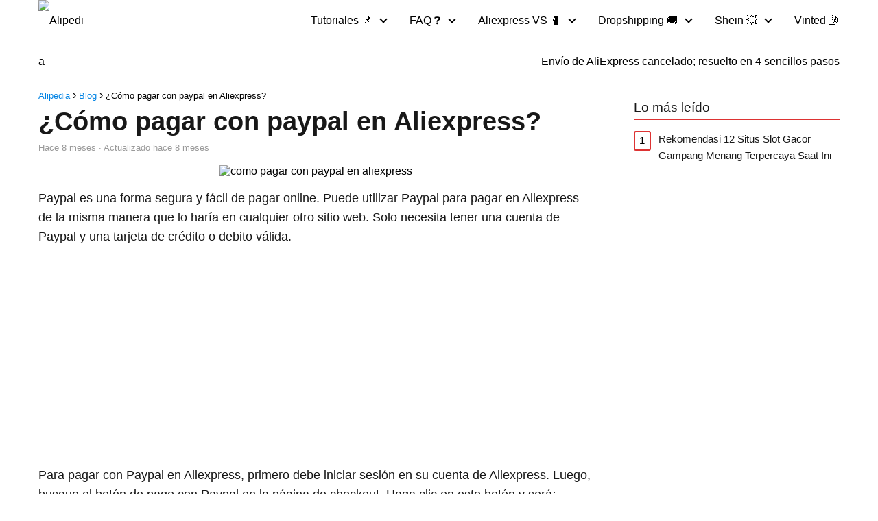

--- FILE ---
content_type: text/html; charset=UTF-8
request_url: https://alipedia.es/como-pagar-con-paypal-en-aliexpress/
body_size: 18721
content:
<!DOCTYPE html>

<html lang="es" prefix="og: https://ogp.me/ns#" >
	
<head>
	
<meta charset="UTF-8">
<meta name="viewport" content="width=device-width, initial-scale=1.0, maximum-scale=2.0">
    <style>
        #wpadminbar #wp-admin-bar-p404_free_top_button .ab-icon:before {
            content: "\f103";
            color:red;
            top: 2px;
        }
    </style>
    
<!-- Optimización para motores de búsqueda de Rank Math -  https://rankmath.com/ -->
<title>Pagar con PAYPAL en Aliexpress: Guía PRÁCTICA.</title>
<meta name="description" content="¡Paga EN ALIEXPRESS de forma SEGURA con PayPal! Descubre cómo aprovechar esta opción y realiza tus compras sin preocupaciones. ¡Aprende más ahora! 🛒✅"/>
<meta name="robots" content="follow, index, max-snippet:-1, max-video-preview:-1, max-image-preview:large"/>
<link rel="canonical" href="https://alipedia.es/como-pagar-con-paypal-en-aliexpress/" />
<meta property="og:locale" content="es_ES" />
<meta property="og:type" content="article" />
<meta property="og:title" content="Pagar con PAYPAL en Aliexpress: Guía PRÁCTICA." />
<meta property="og:description" content="¡Paga EN ALIEXPRESS de forma SEGURA con PayPal! Descubre cómo aprovechar esta opción y realiza tus compras sin preocupaciones. ¡Aprende más ahora! 🛒✅" />
<meta property="og:url" content="https://alipedia.es/como-pagar-con-paypal-en-aliexpress/" />
<meta property="og:site_name" content="Alipedia" />
<meta property="article:section" content="Blog" />
<meta property="og:updated_time" content="2025-06-11T19:45:52+00:00" />
<meta property="og:image" content="https://alipedia.es/wp-content/uploads/2022/10/como-pagar-con-paypal-en-aliexpress.jpg" />
<meta property="og:image:secure_url" content="https://alipedia.es/wp-content/uploads/2022/10/como-pagar-con-paypal-en-aliexpress.jpg" />
<meta property="og:image:width" content="1280" />
<meta property="og:image:height" content="720" />
<meta property="og:image:alt" content="¿Cómo pagar con paypal en Aliexpress?" />
<meta property="og:image:type" content="image/jpeg" />
<meta property="article:published_time" content="2025-06-11T19:45:51+00:00" />
<meta property="article:modified_time" content="2025-06-11T19:45:52+00:00" />
<meta name="twitter:card" content="summary_large_image" />
<meta name="twitter:title" content="Pagar con PAYPAL en Aliexpress: Guía PRÁCTICA." />
<meta name="twitter:description" content="¡Paga EN ALIEXPRESS de forma SEGURA con PayPal! Descubre cómo aprovechar esta opción y realiza tus compras sin preocupaciones. ¡Aprende más ahora! 🛒✅" />
<meta name="twitter:image" content="https://alipedia.es/wp-content/uploads/2022/10/como-pagar-con-paypal-en-aliexpress.jpg" />
<meta name="twitter:label1" content="Escrito por" />
<meta name="twitter:data1" content="Alipedia" />
<meta name="twitter:label2" content="Tiempo de lectura" />
<meta name="twitter:data2" content="5 minutos" />
<script type="application/ld+json" class="rank-math-schema">{"@context":"https://schema.org","@graph":[{"@type":["Person","Organization"],"@id":"https://alipedia.es/#person","name":"Alipedia","logo":{"@type":"ImageObject","@id":"https://alipedia.es/#logo","url":"https://alipedia.es/wp-content/uploads/2021/09/cropped-alipedia-logo-removebg-preview-1.png","contentUrl":"https://alipedia.es/wp-content/uploads/2021/09/cropped-alipedia-logo-removebg-preview-1.png","caption":"Alipedia","inLanguage":"es","width":"514","height":"216"},"image":{"@type":"ImageObject","@id":"https://alipedia.es/#logo","url":"https://alipedia.es/wp-content/uploads/2021/09/cropped-alipedia-logo-removebg-preview-1.png","contentUrl":"https://alipedia.es/wp-content/uploads/2021/09/cropped-alipedia-logo-removebg-preview-1.png","caption":"Alipedia","inLanguage":"es","width":"514","height":"216"}},{"@type":"WebSite","@id":"https://alipedia.es/#website","url":"https://alipedia.es","name":"Alipedia","publisher":{"@id":"https://alipedia.es/#person"},"inLanguage":"es"},{"@type":"ImageObject","@id":"https://alipedia.es/wp-content/uploads/2022/10/como-pagar-con-paypal-en-aliexpress.jpg","url":"https://alipedia.es/wp-content/uploads/2022/10/como-pagar-con-paypal-en-aliexpress.jpg","width":"1280","height":"720","inLanguage":"es"},{"@type":"WebPage","@id":"https://alipedia.es/como-pagar-con-paypal-en-aliexpress/#webpage","url":"https://alipedia.es/como-pagar-con-paypal-en-aliexpress/","name":"Pagar con PAYPAL en Aliexpress: Gu\u00eda PR\u00c1CTICA.","datePublished":"2025-06-11T19:45:51+00:00","dateModified":"2025-06-11T19:45:52+00:00","isPartOf":{"@id":"https://alipedia.es/#website"},"primaryImageOfPage":{"@id":"https://alipedia.es/wp-content/uploads/2022/10/como-pagar-con-paypal-en-aliexpress.jpg"},"inLanguage":"es"},{"@type":"Person","@id":"https://alipedia.es/como-pagar-con-paypal-en-aliexpress/#author","name":"Alipedia","image":{"@type":"ImageObject","@id":"https://secure.gravatar.com/avatar/7f9d906b9c84586b420d63a3e602d5aac5e2595565730142a208f2cf2d08cc41?s=96&amp;d=mm&amp;r=g","url":"https://secure.gravatar.com/avatar/7f9d906b9c84586b420d63a3e602d5aac5e2595565730142a208f2cf2d08cc41?s=96&amp;d=mm&amp;r=g","caption":"Alipedia","inLanguage":"es"},"sameAs":["https://alipedia.es"]},{"@type":"BlogPosting","headline":"\u00bfC\u00f3mo pagar con paypal en Aliexpress?","datePublished":"2025-06-11T19:45:51+00:00","dateModified":"2025-06-11T19:45:52+00:00","author":{"@id":"https://alipedia.es/como-pagar-con-paypal-en-aliexpress/#author","name":"Alipedia"},"publisher":{"@id":"https://alipedia.es/#person"},"description":"\u00a1Paga EN ALIEXPRESS de forma SEGURA con PayPal! Descubre c\u00f3mo aprovechar esta opci\u00f3n y realiza tus compras sin preocupaciones. \u00a1Aprende m\u00e1s ahora! \ud83d\uded2\u2705","name":"\u00bfC\u00f3mo pagar con paypal en Aliexpress?","@id":"https://alipedia.es/como-pagar-con-paypal-en-aliexpress/#richSnippet","isPartOf":{"@id":"https://alipedia.es/como-pagar-con-paypal-en-aliexpress/#webpage"},"image":{"@id":"https://alipedia.es/wp-content/uploads/2022/10/como-pagar-con-paypal-en-aliexpress.jpg"},"inLanguage":"es","mainEntityOfPage":{"@id":"https://alipedia.es/como-pagar-con-paypal-en-aliexpress/#webpage"}}]}</script>
<!-- /Plugin Rank Math WordPress SEO -->

<link rel="alternate" title="oEmbed (JSON)" type="application/json+oembed" href="https://alipedia.es/wp-json/oembed/1.0/embed?url=https%3A%2F%2Falipedia.es%2Fcomo-pagar-con-paypal-en-aliexpress%2F" />
<link rel="alternate" title="oEmbed (XML)" type="text/xml+oembed" href="https://alipedia.es/wp-json/oembed/1.0/embed?url=https%3A%2F%2Falipedia.es%2Fcomo-pagar-con-paypal-en-aliexpress%2F&#038;format=xml" />
<style id='wp-img-auto-sizes-contain-inline-css' type='text/css'>
img:is([sizes=auto i],[sizes^="auto," i]){contain-intrinsic-size:3000px 1500px}
/*# sourceURL=wp-img-auto-sizes-contain-inline-css */
</style>
<style id="litespeed-ccss">#ez-toc-container ul ul{margin-left:1.5em}#ez-toc-container li,#ez-toc-container ul{padding:0}#ez-toc-container li,#ez-toc-container ul,#ez-toc-container ul li{background:0 0;list-style:none;line-height:1.6;margin:0;overflow:hidden;z-index:1}#ez-toc-container a{color:#444;box-shadow:none;text-decoration:none;text-shadow:none;display:inline-flex;align-items:stretch;flex-wrap:nowrap}#ez-toc-container a:visited{color:#9f9f9f}#ez-toc-container .eztoc-toggle-hide-by-default{display:none}div#ez-toc-container ul li{font-size:95%}div#ez-toc-container ul li{font-weight:500}div#ez-toc-container nav ul ul li{font-size:90%}.ez-toc-counter ul{counter-reset:item}.ez-toc-counter nav ul li a::before{content:counters(item,".",decimal)". ";display:inline-block;counter-increment:item;flex-grow:0;flex-shrink:0;margin-right:.2em;float:left}ol li,p,ul li{overflow-wrap:break-word}h1{width:100%}#btn-menu,.go-top>span,header label{display:none}*,body{padding:0}img{max-width:100%}*,body{margin:0}i{font-style:italic}#menu ul,#menu ul li,#menu ul>li ul>li,*{box-sizing:border-box}body{text-rendering:optimizeSpeed;word-wrap:break-word;overflow-x:hidden}img{height:auto;object-fit:contain}h1{margin:5px 0}p{margin:0 0 20px}#menu ul a,a{text-decoration:none}header{z-index:999}footer p{font-size:16px!important}input{font-family:inherit;font-size:inherit;line-height:inherit;outline:0}.ads-asap{margin-bottom:20px}#menu ul>li ul::-webkit-scrollbar{width:10px}#menu ul>li ul::-webkit-scrollbar-track-piece{background-color:#fff}#menu ul>li ul::-webkit-scrollbar-thumb{background-color:#cbcbcb;outline:#FFF solid 2px;outline-offset:-2px;border:.1px solid #b7b7b7;border-radius:100px}#menu ul>li ul li{border-radius:6px}.site-header{margin-bottom:10px;width:100%;z-index:999;opacity:1;min-height:60px;display:flex;justify-content:space-between}.content-single,.site-header-content{margin:0 auto;position:relative}.site-header-content{width:100%;display:flex;align-items:center;justify-content:space-between}.site-logo{display:inline-block;line-height:60px}.site-logo img{vertical-align:middle}.site-header .sub-menu a{color:#222!important}.content-single{flex-wrap:wrap}.custom-logo{overflow:hidden}.primary-sidebar div{margin-bottom:2rem}.primary-sidebar{padding:0 0 2%;margin-top:1rem;vertical-align:top;display:inline-block}.the-content #ez-toc-container ul ul{margin-top:0!important}.post-thumbnail{margin-bottom:2rem;text-align:center}.the-content{margin-bottom:1.5rem}.the-content ul{margin:0 0 20px;font-size:18px;color:#222!important}.the-content ul{list-style:disc}.asap-popular ol,ul.breadcrumb{list-style:none}.the-content ul ul{list-style:circle}.the-content ul li{margin:0 0 12px 40px;padding-left:2px;line-height:1.6}.the-content ul ul{margin-top:8px!important;margin-bottom:10px!important}.social-buttons{position:relative;width:100%}.social-buttons{margin-top:.5rem;margin-bottom:1.75rem;overflow-x:auto}.go-top{position:fixed;display:none}.breadcrumb li{display:inline;margin:0}.breadcrumb li:after{content:"›";margin:0 4px}.breadcrumb li:last-child:after{content:"";margin:0}.footer-breadcrumb .breadcrumb{padding:10px;border-top:1px solid #ddd}.go-top{height:45px;width:45px;line-height:40px;text-align:center;border-radius:100px;font-size:30px;bottom:20px;right:20px}.arrow{border:solid #fff;border-width:0 2px 2px 0;display:inline-block;padding:4px}.arrow-up{transform:rotate(-135deg);-webkit-transform:rotate(-135deg)}.show-date p{margin:0!important;padding:0;color:#999;line-height:1.4}.show-date p::first-letter{text-transform:capitalize}.show-date{margin:0 0 16px}.show-date p{font-size:13px}.ads-asap-aligncenter{width:100%;display:block}.ads-asap-aligncenter{text-align:center}#menu>ul>li{text-align:left}.sidebar-title{line-height:1.2!important;margin-bottom:1rem}.sidebar-title:after{width:100%;height:1px;display:block;margin-top:.35rem;content:""}.asap-popular ol li{counter-increment:top;margin-top:.5em;display:flex;align-items:flex-start;margin-bottom:.75rem;line-height:1.6;font-size:15px!important}.asap-popular ol li:before{content:counter(top);margin-right:.75em;text-align:center}.asap-popular ol li a{color:#181818}.asap-style2.asap-popular ol li:before{padding:.25em .1em;min-width:18px;min-height:18px;line-height:18px;border-radius:3px}.content-footer p{color:#fff}.content-footer .widget-content-footer .widget-title{font-weight:700;text-transform:uppercase}#menu ul .menu-item-has-children{position:relative}#menu{-webkit-touch-callout:none;z-index:100;position:relative;display:inline-block}#menu ul,#menu ul li{list-style:none;padding:0;margin:0}#menu>ul{padding:0;margin:0;position:relative}#menu>ul>li{display:inline-block;line-height:60px;padding:0;width:auto}#menu ul>li ul>li{margin:0;padding:0;line-height:1.8}#menu>ul>li>ul{position:absolute;width:auto}#menu>ul>li ul>li{position:relative;width:100%}#menu>ul>li>ul>li ul{position:absolute;left:100%;top:0}#menu ul>li ul{background-color:#fff;right:0}#menu>ul .menu-item-has-children:before{right:25.5px}.circle{width:28px;height:28px;position:relative}.line{position:absolute;height:3px;width:100%;border-radius:8px}.top{top:18%}.middle{top:48%}.bottom{top:78%}@media (min-width:768px) and (max-width:1050px){.content-thin{padding-left:1rem}.primary-sidebar{padding-right:1rem}}@media (min-width:1050px){.social-mobile{display:none!important}#menu>ul{text-align:right!important}#menu ul>li ul{padding:12px 8px;margin:-8px 0 0;width:16rem;left:initial;bottom:initial;visibility:hidden;display:none;opacity:0;z-index:-1;position:absolute;box-shadow:0 6px 20px rgb(0 0 0/30%);box-sizing:border-box}#menu>ul li ul a{display:block;width:100%}#menu>ul>li{line-height:60px;margin:0 0 0 30px}#menu>ul>li:first-child{margin:0!important}#menu ul>li ul a{display:block}#menu ul>li ul>li{float:left}#menu ul>li ul>li a{padding:7px 20px 7px 14px}#menu ul>li ul>li:last-child{border-bottom:none}#menu ul>li>ul{z-index:9}#menu ul>li>ul>li>ul{z-index:99;margin-top:-.8rem;left:-16.2rem!important}#menu ul .menu-item-has-children:after{content:"";display:inline-block;padding:3px;-webkit-transform:rotate(45deg);transform:rotate(45deg);position:relative;top:-3px}#menu ul .menu-item-has-children a{padding-right:.5rem}#menu .sub-menu .menu-item-has-children a{padding-right:.75rem!important}#menu ul .menu-item-has-children ul .menu-item-has-children:after{content:"";border:solid #222;border-width:0 2px 2px 0;display:inline-block;padding:3px;-webkit-transform:rotate(45deg);transform:rotate(45deg);position:absolute;right:20px;top:14px}.footer-breadcrumb .breadcrumb-trail{display:none}.site-header{position:sticky;top:0}.content-single{display:flex}.primary-sidebar{margin-left:5%}.post-thumbnail{margin:1rem auto}.content-single,.site-header-content{padding-left:1rem;padding-right:1rem}}@media (max-width:1050px){#menu{height:100%;position:fixed;width:100%;left:0}#menu,#menu>ul>li>ul>li ul{left:0}.social-mobile.social-buttons>div{flex-direction:column!important;margin-top:2rem}#menu ul{min-height:auto!important}#menu{transform:translateX(-100%);background:#f6f7f8;overflow:auto!important;padding-bottom:60px;overflow-y:scroll!important}#menu>ul{width:100%;font-size:18px}#menu>ul>li{width:100%;display:inline-table;background-color:#f6f7f8}#menu>ul>li>a{padding:0 10px 0 20px}#menu>ul>li ul{position:relative!important;max-height:0;overflow:hidden}#menu>ul>li ul *{padding:0;margin:0}#menu ul li ul{margin:0;border-radius:0}#menu>ul>li>ul{top:0}#menu ul>li ul>li>a{padding:0 0 0 8px}#menu ul>li ul>li{line-height:40px}#menu ul>li ul>li:last-child{border-bottom:none}#menu ul li.menu-item-has-children a{width:70%;display:inline-block}#menu ul li ul{background:#fff}#menu ul li ul li:first-child{padding-top:14px}#menu ul li ul li:last-child{padding-bottom:14px}#menu ul>.menu-item-has-children:before{content:"";border:solid #282828;border-width:0 2px 2px 0;display:inline-block;padding:3px;-webkit-transform:rotate(45deg);transform:rotate(45deg);position:absolute;right:28px;top:22px}#menu>ul>li ul>.menu-item-has-children:before{top:27px}#menu ul>.menu-item-has-children li{padding:1px 0 1px 16px}.social-mobile>div{display:flex;justify-content:center;align-items:center}.social-mobile{min-height:60px}body,html{margin:0;height:100%}.site-header{position:fixed}.content-thin>.breadcrumb-trail,.social-desktop{display:none}.content-single,.go-top,header #menu a,header label{display:block}header label{height:60px;line-height:60px;padding:13px 20px 0}header #menu a{color:#222!important}.post-thumbnail{margin:1rem -1rem}.go-top{width:100%;position:relative;border-radius:0!important;bottom:auto;right:auto}.go-top>span{display:inline;margin-right:10px;font-size:1.2rem}.site-logo{padding:0 1rem}.content-thin,.primary-sidebar{width:100%!important;padding:0 1rem 1rem!important;margin:0 auto;display:block}.content-single{padding-top:4rem}.site-logo img{max-height:60px}}@media (max-width:480px){.post-thumbnail{margin-top:1rem!important;margin-bottom:1rem!important}.primary-sidebar{margin-top:2rem}}:root{--wp--preset--aspect-ratio--square:1;--wp--preset--aspect-ratio--4-3:4/3;--wp--preset--aspect-ratio--3-4:3/4;--wp--preset--aspect-ratio--3-2:3/2;--wp--preset--aspect-ratio--2-3:2/3;--wp--preset--aspect-ratio--16-9:16/9;--wp--preset--aspect-ratio--9-16:9/16;--wp--preset--color--black:#000000;--wp--preset--color--cyan-bluish-gray:#abb8c3;--wp--preset--color--white:#ffffff;--wp--preset--color--pale-pink:#f78da7;--wp--preset--color--vivid-red:#cf2e2e;--wp--preset--color--luminous-vivid-orange:#ff6900;--wp--preset--color--luminous-vivid-amber:#fcb900;--wp--preset--color--light-green-cyan:#7bdcb5;--wp--preset--color--vivid-green-cyan:#00d084;--wp--preset--color--pale-cyan-blue:#8ed1fc;--wp--preset--color--vivid-cyan-blue:#0693e3;--wp--preset--color--vivid-purple:#9b51e0;--wp--preset--gradient--vivid-cyan-blue-to-vivid-purple:linear-gradient(135deg,rgba(6,147,227,1) 0%,rgb(155,81,224) 100%);--wp--preset--gradient--light-green-cyan-to-vivid-green-cyan:linear-gradient(135deg,rgb(122,220,180) 0%,rgb(0,208,130) 100%);--wp--preset--gradient--luminous-vivid-amber-to-luminous-vivid-orange:linear-gradient(135deg,rgba(252,185,0,1) 0%,rgba(255,105,0,1) 100%);--wp--preset--gradient--luminous-vivid-orange-to-vivid-red:linear-gradient(135deg,rgba(255,105,0,1) 0%,rgb(207,46,46) 100%);--wp--preset--gradient--very-light-gray-to-cyan-bluish-gray:linear-gradient(135deg,rgb(238,238,238) 0%,rgb(169,184,195) 100%);--wp--preset--gradient--cool-to-warm-spectrum:linear-gradient(135deg,rgb(74,234,220) 0%,rgb(151,120,209) 20%,rgb(207,42,186) 40%,rgb(238,44,130) 60%,rgb(251,105,98) 80%,rgb(254,248,76) 100%);--wp--preset--gradient--blush-light-purple:linear-gradient(135deg,rgb(255,206,236) 0%,rgb(152,150,240) 100%);--wp--preset--gradient--blush-bordeaux:linear-gradient(135deg,rgb(254,205,165) 0%,rgb(254,45,45) 50%,rgb(107,0,62) 100%);--wp--preset--gradient--luminous-dusk:linear-gradient(135deg,rgb(255,203,112) 0%,rgb(199,81,192) 50%,rgb(65,88,208) 100%);--wp--preset--gradient--pale-ocean:linear-gradient(135deg,rgb(255,245,203) 0%,rgb(182,227,212) 50%,rgb(51,167,181) 100%);--wp--preset--gradient--electric-grass:linear-gradient(135deg,rgb(202,248,128) 0%,rgb(113,206,126) 100%);--wp--preset--gradient--midnight:linear-gradient(135deg,rgb(2,3,129) 0%,rgb(40,116,252) 100%);--wp--preset--font-size--small:13px;--wp--preset--font-size--medium:20px;--wp--preset--font-size--large:36px;--wp--preset--font-size--x-large:42px;--wp--preset--spacing--20:0.44rem;--wp--preset--spacing--30:0.67rem;--wp--preset--spacing--40:1rem;--wp--preset--spacing--50:1.5rem;--wp--preset--spacing--60:2.25rem;--wp--preset--spacing--70:3.38rem;--wp--preset--spacing--80:5.06rem;--wp--preset--shadow--natural:6px 6px 9px rgba(0, 0, 0, 0.2);--wp--preset--shadow--deep:12px 12px 50px rgba(0, 0, 0, 0.4);--wp--preset--shadow--sharp:6px 6px 0px rgba(0, 0, 0, 0.2);--wp--preset--shadow--outlined:6px 6px 0px -3px rgba(255, 255, 255, 1), 6px 6px rgba(0, 0, 0, 1);--wp--preset--shadow--crisp:6px 6px 0px rgba(0, 0, 0, 1)}</style><link rel="preload" data-asynced="1" data-optimized="2" as="style" onload="this.onload=null;this.rel='stylesheet'" href="https://alipedia.es/wp-content/litespeed/css/31c11aa22f67e44025a050fff3b40107.css?ver=179f4" /><script>!function(a){"use strict";var b=function(b,c,d){function e(a){return h.body?a():void setTimeout(function(){e(a)})}function f(){i.addEventListener&&i.removeEventListener("load",f),i.media=d||"all"}var g,h=a.document,i=h.createElement("link");if(c)g=c;else{var j=(h.body||h.getElementsByTagName("head")[0]).childNodes;g=j[j.length-1]}var k=h.styleSheets;i.rel="stylesheet",i.href=b,i.media="only x",e(function(){g.parentNode.insertBefore(i,c?g:g.nextSibling)});var l=function(a){for(var b=i.href,c=k.length;c--;)if(k[c].href===b)return a();setTimeout(function(){l(a)})};return i.addEventListener&&i.addEventListener("load",f),i.onloadcssdefined=l,l(f),i};"undefined"!=typeof exports?exports.loadCSS=b:a.loadCSS=b}("undefined"!=typeof global?global:this);!function(a){if(a.loadCSS){var b=loadCSS.relpreload={};if(b.support=function(){try{return a.document.createElement("link").relList.supports("preload")}catch(b){return!1}},b.poly=function(){for(var b=a.document.getElementsByTagName("link"),c=0;c<b.length;c++){var d=b[c];"preload"===d.rel&&"style"===d.getAttribute("as")&&(a.loadCSS(d.href,d,d.getAttribute("media")),d.rel=null)}},!b.support()){b.poly();var c=a.setInterval(b.poly,300);a.addEventListener&&a.addEventListener("load",function(){b.poly(),a.clearInterval(c)}),a.attachEvent&&a.attachEvent("onload",function(){a.clearInterval(c)})}}}(this);</script>
<style id='classic-theme-styles-inline-css' type='text/css'>
/*! This file is auto-generated */
.wp-block-button__link{color:#fff;background-color:#32373c;border-radius:9999px;box-shadow:none;text-decoration:none;padding:calc(.667em + 2px) calc(1.333em + 2px);font-size:1.125em}.wp-block-file__button{background:#32373c;color:#fff;text-decoration:none}
/*# sourceURL=/wp-includes/css/classic-themes.min.css */
</style>





<style id='ez-toc-inline-css' type='text/css'>
div#ez-toc-container .ez-toc-title {font-size: 120%;}div#ez-toc-container .ez-toc-title {font-weight: 500;}div#ez-toc-container ul li {font-size: 95%;}div#ez-toc-container ul li {font-weight: 500;}div#ez-toc-container nav ul ul li {font-size: 90%;}
.ez-toc-container-direction {direction: ltr;}.ez-toc-counter ul{counter-reset: item ;}.ez-toc-counter nav ul li a::before {content: counters(item, '.', decimal) '. ';display: inline-block;counter-increment: item;flex-grow: 0;flex-shrink: 0;margin-right: .2em; float: left; }.ez-toc-widget-direction {direction: ltr;}.ez-toc-widget-container ul{counter-reset: item ;}.ez-toc-widget-container nav ul li a::before {content: counters(item, '.', decimal) '. ';display: inline-block;counter-increment: item;flex-grow: 0;flex-shrink: 0;margin-right: .2em; float: left; }
/*# sourceURL=ez-toc-inline-css */
</style>

<style id='asap-style-inline-css' type='text/css'>
body {font-family: 'Maven Pro', sans-serif !important;background: #FFFFFF;font-weight: 400 !important;}h1,h2,h3,h4,h5,h6 {font-family: 'Maven Pro', sans-serif !important;font-weight: 600;line-height: 1.3;}h1 {color:#181818}h2,h5,h6{color:#181818}h3{color:#181818}h4{color:#181818}.home-categories .article-loop:hover h3,.home-categories .article-loop:hover p {color:#181818 !important;}.grid-container .grid-item h2 {font-family: 'Maven Pro', sans-serif !important;font-weight: 600;font-size: 25px !important;line-height: 1.3;}.home-categories h2 {font-family: 'Maven Pro', sans-serif !important;font-weight: 600;font-size: calc(25px - 4px) !important;line-height: 1.3;}.home-categories .featured-post h3 {font-family: 'Maven Pro', sans-serif !important;font-weight: 600 !important;font-size: 25px !important;line-height: 1.3;}.home-categories .article-loop h3,.home-categories .regular-post h3 {font-family: 'Maven Pro', sans-serif !important;font-weight: 400 !important;}.home-categories .article-loop h3 {font-size: 18px !important;}.home-categories .regular-post h3 {font-size: calc(18px - 1px) !important;}.article-loop p,.article-loop-featured p,.article-loop h2,.article-loop h3,.article-loop h4,.article-loop-featured h2,.article-loop-featured h3,.article-loop span.entry-title, .related-posts p,.last-post-sidebar p,.woocommerce-loop-product__title {font-family: 'Maven Pro', sans-serif !important;font-size: 18px !important;font-weight: 400 !important;}.article-loop .show-extract p,.article-loop .show-extract span {font-family: 'Maven Pro', sans-serif !important;font-weight: 400 !important;}.home-categories .content-area .show-extract p {font-size: calc(18px - 2px) !important;}a {color: #0183e4;}.the-content .post-index span,.des-category .post-index span {font-size:18px;}.the-content .post-index li,.the-content .post-index a,.des-category .post-index li,.des-category .post-index a,.comment-respond > p > span > a,.asap-pros-cons-title span,.asap-pros-cons ul li span,.woocommerce #reviews #comments ol.commentlist li .comment-text p,.woocommerce #review_form #respond p,.woocommerce .comment-reply-title,.woocommerce form .form-row label, .woocommerce-page form .form-row label {font-size: calc(18px - 2px);}.content-tags a,.tagcloud a {border:1px solid #0183e4;}.content-tags a:hover,.tagcloud a:hover {color: #0183e499;}p,.the-content ul li,.the-content ol li,.content-wc ul li.content-wc ol li {color: #181818;font-size: 18px;line-height: 1.6;}.comment-author cite,.primary-sidebar ul li a,.woocommerce ul.products li.product .price,span.asap-author,.content-cluster .show-extract span,.home-categories h2 a {color: #181818;}.comment-body p,#commentform input,#commentform textarea{font-size: calc(18px - 2px);}.social-title,.primary-sidebar ul li a {font-size: calc(18px - 3px);}.breadcrumb a,.breadcrumb span,.woocommerce .woocommerce-breadcrumb {font-size: calc(18px - 5px);}.content-footer p,.content-footer li,.content-footer .widget-bottom-area,.search-header input:not([type=submit]):not([type=radio]):not([type=checkbox]):not([type=file]) {font-size: calc(18px - 4px) !important;}.search-header input:not([type=submit]):not([type=radio]):not([type=checkbox]):not([type=file]) {border:1px solid #00000026 !important;}h1 {font-size: 38px;}.archive .content-loop h1 {font-size: calc(38px - 2px);}.asap-hero h1 {font-size: 32px;}h2 {font-size: 32px;}h3 {font-size: 28px;}h4 {font-size: 23px;}.site-header,#cookiesbox {background: #ffffff;}.site-header-wc a span.count-number {border:1px solid #000000;}.content-footer {background: #ffffff;}.comment-respond > p,.area-comentarios ol > p,.error404 .content-loop p + p,.search .content-loop .search-home + p {border-bottom:1px solid #dd3333}.home-categories h2:after {background: #dd3333}.pagination a,.nav-links a,.woocommerce #respond input#submit,.woocommerce a.button, .woocommerce button.button,.woocommerce input.button,.woocommerce #respond input#submit.alt,.woocommerce a.button.alt,.woocommerce button.button.alt,.woocommerce input.button.alt,.wpcf7-form input.wpcf7-submit {background: #dd3333;color: #ffffff !important;}.woocommerce div.product .woocommerce-tabs ul.tabs li.active {border-bottom: 2px solid #dd3333;}.pagination a:hover,.nav-links a:hover {background: #dd3333B3;}.article-loop a span.entry-title{color:#181818 !important;}.article-loop a:hover p,.article-loop a:hover h2,.article-loop a:hover h3,.article-loop a:hover span.entry-title,.home-categories-h2 h2 a:hover {color: #0183e4 !important;}.article-loop.custom-links a:hover span.entry-title,.asap-loop-horizontal .article-loop a:hover span.entry-title {color: #181818 !important;}#commentform input,#commentform textarea {border: 2px solid #dd3333;font-weight: 400 !important;}.content-loop,.content-loop-design {max-width: 1200px;}.site-header-content,.site-header-content-top {max-width: 1200px;}.content-footer {max-width: calc(1200px - 32px); }.content-footer-social {background: #ffffff1A;}.content-single {max-width: 1200px;}.content-page {max-width: 1200px;}.content-wc {max-width: 980px;}.reply a,.go-top {background: #dd3333;color: #ffffff;}.reply a {border: 2px solid #dd3333;}#commentform input[type=submit] {background: #dd3333;color: #ffffff;}.site-header a,header,header label,.site-name h1 {color: #000000;}.content-footer a,.content-footer p,.content-footer .widget-area,.content-footer .widget-content-footer-bottom {color: #000000;}header .line {background: #000000;}.site-logo img {max-width: 160px;width:100%;}.content-footer .logo-footer img {max-width: 160px;}.search-header {margin-left: 0px;}.primary-sidebar {width:300px;}p.sidebar-title {font-size:calc(18px + 1px);}.comment-respond > p,.area-comentarios ol > p,.asap-subtitle {font-size:calc(18px + 2px);}.popular-post-sidebar ol a {color:#181818;font-size:calc(18px - 2px);}.popular-post-sidebar ol li:before,.primary-sidebar div ul li:before {border-color: #dd3333;}.search-form input[type=submit] {background:#ffffff;}.search-form {border:2px solid #dd3333;}.sidebar-title:after {background:#dd3333;}.single-nav .nav-prev a:before, .single-nav .nav-next a:before {border-color:#dd3333;}.single-nav a {color:#181818;font-size:calc(18px - 3px);}.the-content .post-index {border-top:2px solid #dd3333;}.the-content .post-index #show-table {color:#0183e4;font-size: calc(18px - 3px);font-weight: 400;}.the-content .post-index .btn-show {font-size: calc(18px - 3px) !important;}.search-header form {width:200px;}.site-header .site-header-wc svg {stroke:#000000;}.item-featured {color:#FFFFFF;background:#e88330;}.item-new {color:#FFFFFF;background:#e83030;}.asap-style1.asap-popular ol li:before {border:1px solid #181818;}.asap-style2.asap-popular ol li:before {border:2px solid #dd3333;}.category-filters a.checked .checkbox {background-color: #dd3333; border-color: #dd3333;background-image: url('data:image/svg+xml;charset=UTF-8,<svg viewBox="0 0 16 16" fill="%23ffffff" xmlns="http://www.w3.org/2000/svg"><path d="M5.5 11.793l-3.646-3.647.708-.707L5.5 10.379l6.646-6.647.708.707-7.354 7.354z"/></svg>');}.category-filters a:hover .checkbox {border-color: #dd3333;}.checkbox .check-table svg {stroke:#dd3333;}.article-content,#commentform input, #commentform textarea,.reply a,.woocommerce #respond input#submit, .woocommerce #respond input#submit.alt,.woocommerce-address-fields__field-wrapper input,.woocommerce-EditAccountForm input,.wpcf7-form input,.wpcf7-form textarea,.wpcf7-form input.wpcf7-submit,.grid-container .grid-item,.featured-post-img,.regular-post-img,.lastest-post-img {border-radius:10px !important;}.pagination a, .pagination span, .nav-links a {border-radius:50%;min-width:2.5rem;}.reply a {padding:6px 8px !important;}.asap-icon,.asap-icon-single {border-radius:50%;}.asap-icon{margin-right:1px;padding:.6rem !important;}.content-footer-social {border-top-left-radius:10px;border-top-right-radius:10px;}.item-featured,.item-new {border-radius:2px;}.content-item-category > span {border-top-left-radius: 3px;border-top-right-radius: 3px;}.woocommerce span.onsale,.woocommerce a.button,.woocommerce button.button, .woocommerce input.button, .woocommerce a.button.alt, .woocommerce button.button.alt, .woocommerce input.button.alt,.product-gallery-summary .quantity input,#add_payment_method table.cart input,.woocommerce-cart table.cart input, .woocommerce-checkout table.cart input,.woocommerce div.product form.cart .variations select {border-radius:2rem !important;}.search-home input {border-radius:2rem !important;padding: 0.875rem 1.25rem !important;}.search-home button.s-btn {margin-right:1.25rem !important;}#cookiesbox p,#cookiesbox a {color: #000000;}#cookiesbox button {background: #000000;color:#ffffff;}@media (max-width: 1050px) and (min-width:481px) {.article-loop-featured .article-image-featured {border-radius: 10px !important;}}@media (min-width:1050px) { #autocomplete-results {border-radius:3px;}ul.sub-menu,ul.sub-menu li {border-radius:10px;}.search-header input {border-radius:2rem !important;padding: 0 3 0 .85rem !important;}.search-header button.s-btn {width:2.65rem !important;}.site-header .asap-icon svg { stroke: #000000 !important;}.home .content-loop {padding-top: 1.75rem;}}.article-content {height:196px;}.content-thin .content-cluster .article-content {height:160px !important;}.last-post-sidebar .article-content {height: 140px;margin-bottom: 8px}.related-posts .article-content {height: 120px;}.asap-box-design .related-posts .article-content {min-height:120px !important;}.asap-box-design .content-thin .content-cluster .article-content {heigth:160px !important;min-height:160px !important;}@media (max-width:1050px) { .last-post-sidebar .article-content,.related-posts .article-content {height: 150px !important}}@media (max-width: 480px) {.article-content {height: 180px}}@media (min-width:480px){.asap-box-design .article-content:not(.asap-box-design .last-post-sidebar .article-content) {min-height:196px;}.asap-loop-horizontal .content-thin .asap-columns-1 .content-cluster .article-image,.asap-loop-horizontal .content-thin .asap-columns-1 .content-cluster .article-content {height:100% !important;}.asap-loop-horizontal .asap-columns-1 .article-image:not(.asap-loop-horizontal .last-post-sidebar .asap-columns-1 .article-image), .asap-loop-horizontal .asap-columns-1 .article-content:not(.asap-loop-horizontal .last-post-sidebar .asap-columns-1 .article-content) {height:100% !important;}.asap-loop-horizontal .asap-columns-2 .article-image,.asap-loop-horizontal .asap-columns-2 .article-content,.asap-loop-horizontal .content-thin .asap-columns-2 .content-cluster .article-image,.asap-loop-horizontal .content-thin .asap-columns-2 .content-cluster .article-content {min-height:140px !important;height:100% !important;}.asap-loop-horizontal .asap-columns-3 .article-image,.asap-loop-horizontal .asap-columns-3 .article-content,.asap-loop-horizontal .content-thin .asap-columns-3 .content-cluster .article-image,.asap-loop-horizontal .content-thin .asap-columns-3 .content-cluster .article-content {min-height:120px !important;height:100% !important;}.asap-loop-horizontal .asap-columns-4 .article-image,.asap-loop-horizontal .asap-columns-4 .article-content,.asap-loop-horizontal .content-thin .asap-columns-4 .content-cluster .article-image,.asap-loop-horizontal .content-thin .asap-columns-4.content-cluster .article-content {min-height:100px !important;height:100% !important;}.asap-loop-horizontal .asap-columns-5 .article-image,.asap-loop-horizontal .asap-columns-5 .article-content,.asap-loop-horizontal .content-thin .asap-columns-5 .content-cluster .article-image,.asap-loop-horizontal .content-thin .asap-columns-5 .content-cluster .article-content {min-height:90px !important;height:100% !important;}}.article-loop .article-image,.article-loop a p,.article-loop img,.article-image-featured,input,textarea,a { transition:all .2s; }.article-loop:hover .article-image,.article-loop:hover img{transform:scale(1.05) }@media(max-width: 480px) {h1, .archive .content-loop h1 {font-size: calc(38px - 8px);}.asap-hero h1 {font-size: calc(32px - 8px);}h2 {font-size: calc(32px - 4px);}h3 {font-size: calc(28px - 4px);}.article-loop-featured .article-image-featured {border-radius: 10px !important;}}@media(min-width:1050px) {.content-thin {width: calc(95% - 300px);}#menu>ul {font-size: calc(18px - 2px);} #menu ul .menu-item-has-children:after {border: solid #000000;border-width: 0 2px 2px 0;}}@media(max-width:1050px) {#menu ul li .sub-menu li a:hover { color:#0183e4 !important;}#menu ul>li ul>li>a{font-size: calc(18px - 2px);}} .asap-box-design .last-post-sidebar .article-content { min-height:140px;}.asap-box-design .last-post-sidebar .article-loop {margin-bottom:.85rem !important;} .asap-box-design .last-post-sidebar article:last-child { margin-bottom:2rem !important;}.the-content ul:not(#index-table) li::marker {color: #dd3333;}.the-content ol:not(.post-index ol) > li::before {content: counter(li);counter-increment: li;left: -1.5em;top: 65%;color:#ffffff;background: #dd3333;height: 1.4em;min-width: 1.22em;padding: 1px 1px 1px 2px;border-radius: 6px;border: 1px solid #dd3333;line-height: 1.5em;font-size: 22px;text-align: center;font-weight: normal;float: left !important;margin-right: 14px;margin-top: 8px;}.the-content ol:not(.post-index ol) {counter-reset: li;list-style: none;padding: 0;margin-bottom: 2rem;text-shadow: 0 1px 0 rgb(255 255 255 / 50%);}.the-content ol:not(.post-index ol) > li {position: relative;display: block;padding: 0.5rem 0 0;margin: 0.5rem 0 1rem !important;border-radius: 10px;text-decoration: none;margin-left: 2px;}.asap-date-loop {font-size: calc(18px - 5px) !important;text-align:left;}.asap-box-design .asap-box-container,.asap-loop-horizontal .asap-box-container{flex-direction:column;justify-content:center;align-items: flex-start !important;}.asap-box-design .article-loop .show-extract p {margin-top:6px;margin-bottom:0 !important;}.asap-box-design .article-loop .show-extract span.asap-read-more {margin-top:14px !important;margin-bottom:0 !important;display:block;}.asap-box-design .asap-box-container{justify-content: flex-start !important;}.asap-box-design .related-posts .asap-box-container{justify-content:center !important;}.asap-box-design .asap-box-container p,.asap-box-design .asap-box-container>span,.asap-box-design .asap-box-container h2,.asap-box-design .asap-box-container h3 {padding-bottom:.9rem !important;}.article-loop p:not(.last-post-sidebar .article-loop p),.article-loop h2,.article-loop h3,.article-loop h4,.article-loop .entry-title:not(.last-post-sidebar .article-loop .entry-title) {text-align: left !important;margin-bottom:6px !important;padding:0 10px 0 0 !important;}.article-loop .show-extract p,.featured-post a+p {font-size: calc(18px - 2px) !important;}@media (min-width:800px) {.article-loop {margin-bottom:1rem !important;}.related-posts .article-loop {margin-bottom:0 !important;}}.asap-box-design .asap-box-container:not(.asap-box-design .last-post-sidebar .asap-box-container) {padding:1.5rem;}.sticky {top: 22px !important;}.the-content h2:before,.the-content h2 span:before{margin-top: -20px;height: 20px;}header {position:relative !important;}@media (max-width: 1050px) {.content-single,.content-page {padding-top: 0 !important;}.content-loop {padding: 2rem;}.author .content-loop, .category .content-loop {padding: 1rem 2rem 2rem 2rem;}}.content-footer {padding:0;}.content-footer p {margin-bottom:0 !important;}.content-footer .widget-area,.content-footer .widget-bottom-area {margin-bottom: 0rem;padding:1rem;}.content-footer li:first-child:before {content: '';padding: 0;}.content-footer li:before {content: '|';padding: 0 7px 0 5px;color: #fff;opacity: .4;}.content-footer li {list-style-type: none;display: inline;font-size: 15px;}.content-footer .widget-title,.content-footer .widget-bottom-title {display: none;}.content-footer {background: #ffffff;}.content-footer-social {max-width: calc(1200px - 32px);}.search-header input {background:#FFFFFF !important;}.search-header button.s-btn,.search-header input::placeholder {color: #484848 !important;opacity:1 !important;}.search-header button.s-btn:hover {opacity:.7 !important;}.search-header input:not([type=submit]):not([type=radio]):not([type=checkbox]):not([type=file]) {border-color: #FFFFFF !important;}@media(min-width:768px) {.grid-container .grid-item.item-2 h2,.grid-container .grid-item.item-4 h2 {font-size: calc(25px - 8px) !important;}}
/*# sourceURL=asap-style-inline-css */
</style>
<script type="text/javascript" src="https://alipedia.es/wp-includes/js/jquery/jquery.min.js?ver=3.7.1" id="jquery-core-js"></script>


<link rel='shortlink' href='https://alipedia.es/?p=611' />
<meta name="theme-color" content="#ffffff"><link rel="preload" as="image" href="https://alipedia.es/wp-content/uploads/2022/10/como-pagar-con-paypal-en-aliexpress-1024x576.jpg" imagesrcset="https://alipedia.es/wp-content/uploads/2022/10/como-pagar-con-paypal-en-aliexpress-1024x576.jpg.webp 1024w, https://alipedia.es/wp-content/uploads/2022/10/como-pagar-con-paypal-en-aliexpress-300x169.jpg.webp 300w, https://alipedia.es/wp-content/uploads/2022/10/como-pagar-con-paypal-en-aliexpress-768x432.jpg.webp 768w, https://alipedia.es/wp-content/uploads/2022/10/como-pagar-con-paypal-en-aliexpress-75x42.jpg.webp 75w, https://alipedia.es/wp-content/uploads/2022/10/como-pagar-con-paypal-en-aliexpress-150x84.jpg.webp 150w, https://alipedia.es/wp-content/uploads/2022/10/como-pagar-con-paypal-en-aliexpress-512x288.jpg.webp 512w, https://alipedia.es/wp-content/uploads/2022/10/como-pagar-con-paypal-en-aliexpress.jpg.webp 1280w" imagesizes="(max-width: 1024px) 100vw, 1024px" />


    <!-- Schema: Organization -->
    
        <script type="application/ld+json">
    	{"@context":"http:\/\/schema.org","@type":"Organization","name":"Alipedia","alternateName":"La enciclopedia para tus compras seguras en Aliexpress","url":"https:\/\/alipedia.es","logo":"https:\/\/alipedia.es\/wp-content\/uploads\/2021\/09\/cropped-alipedia-logo-removebg-preview-1.png"}    </script>
    

    <!-- Schema: Article -->
                    <script type="application/ld+json">
            {"@context":"https:\/\/schema.org","@type":"Article","mainEntityOfPage":{"@type":"WebPage","@id":"https:\/\/alipedia.es\/como-pagar-con-paypal-en-aliexpress\/"},"headline":"\u00bfC\u00f3mo pagar con paypal en Aliexpress?","image":{"@type":"ImageObject","url":"https:\/\/alipedia.es\/wp-content\/uploads\/2022\/10\/como-pagar-con-paypal-en-aliexpress.jpg"},"author":{"@type":"Person","name":"Alipedia","sameAs":"https:\/\/alipedia.es\/author\/nortal\/"},"publisher":{"@type":"Organization","name":"Alipedia","logo":{"@type":"ImageObject","url":"https:\/\/alipedia.es\/wp-content\/uploads\/2021\/09\/cropped-alipedia-logo-removebg-preview-1.png"}},"datePublished":"2025-06-11T19:45:51+00:00","dateModified":"2025-06-11T19:45:52+00:00"}        </script>
    


    <!-- Schema: Search -->
    
    



    <!-- Schema: Video -->
    
<script async src="https://pagead2.googlesyndication.com/pagead/js/adsbygoogle.js?client=ca-pub-9862086456734418"
     crossorigin="anonymous"></script><link rel="icon" href="https://alipedia.es/wp-content/uploads/2021/05/cropped-alipedia-icon-75x75.jpg" sizes="32x32" />
<link rel="icon" href="https://alipedia.es/wp-content/uploads/2021/05/cropped-alipedia-icon-300x300.jpg" sizes="192x192" />
<link rel="apple-touch-icon" href="https://alipedia.es/wp-content/uploads/2021/05/cropped-alipedia-icon-300x300.jpg" />
<meta name="msapplication-TileImage" content="https://alipedia.es/wp-content/uploads/2021/05/cropped-alipedia-icon-300x300.jpg" />
<style id='wp-block-paragraph-inline-css' type='text/css'>
.is-small-text{font-size:.875em}.is-regular-text{font-size:1em}.is-large-text{font-size:2.25em}.is-larger-text{font-size:3em}.has-drop-cap:not(:focus):first-letter{float:left;font-size:8.4em;font-style:normal;font-weight:100;line-height:.68;margin:.05em .1em 0 0;text-transform:uppercase}body.rtl .has-drop-cap:not(:focus):first-letter{float:none;margin-left:.1em}p.has-drop-cap.has-background{overflow:hidden}:root :where(p.has-background){padding:1.25em 2.375em}:where(p.has-text-color:not(.has-link-color)) a{color:inherit}p.has-text-align-left[style*="writing-mode:vertical-lr"],p.has-text-align-right[style*="writing-mode:vertical-rl"]{rotate:180deg}
/*# sourceURL=https://alipedia.es/wp-includes/blocks/paragraph/style.min.css */
</style>
<style id='global-styles-inline-css' type='text/css'>
:root{--wp--preset--aspect-ratio--square: 1;--wp--preset--aspect-ratio--4-3: 4/3;--wp--preset--aspect-ratio--3-4: 3/4;--wp--preset--aspect-ratio--3-2: 3/2;--wp--preset--aspect-ratio--2-3: 2/3;--wp--preset--aspect-ratio--16-9: 16/9;--wp--preset--aspect-ratio--9-16: 9/16;--wp--preset--color--black: #000000;--wp--preset--color--cyan-bluish-gray: #abb8c3;--wp--preset--color--white: #ffffff;--wp--preset--color--pale-pink: #f78da7;--wp--preset--color--vivid-red: #cf2e2e;--wp--preset--color--luminous-vivid-orange: #ff6900;--wp--preset--color--luminous-vivid-amber: #fcb900;--wp--preset--color--light-green-cyan: #7bdcb5;--wp--preset--color--vivid-green-cyan: #00d084;--wp--preset--color--pale-cyan-blue: #8ed1fc;--wp--preset--color--vivid-cyan-blue: #0693e3;--wp--preset--color--vivid-purple: #9b51e0;--wp--preset--gradient--vivid-cyan-blue-to-vivid-purple: linear-gradient(135deg,rgb(6,147,227) 0%,rgb(155,81,224) 100%);--wp--preset--gradient--light-green-cyan-to-vivid-green-cyan: linear-gradient(135deg,rgb(122,220,180) 0%,rgb(0,208,130) 100%);--wp--preset--gradient--luminous-vivid-amber-to-luminous-vivid-orange: linear-gradient(135deg,rgb(252,185,0) 0%,rgb(255,105,0) 100%);--wp--preset--gradient--luminous-vivid-orange-to-vivid-red: linear-gradient(135deg,rgb(255,105,0) 0%,rgb(207,46,46) 100%);--wp--preset--gradient--very-light-gray-to-cyan-bluish-gray: linear-gradient(135deg,rgb(238,238,238) 0%,rgb(169,184,195) 100%);--wp--preset--gradient--cool-to-warm-spectrum: linear-gradient(135deg,rgb(74,234,220) 0%,rgb(151,120,209) 20%,rgb(207,42,186) 40%,rgb(238,44,130) 60%,rgb(251,105,98) 80%,rgb(254,248,76) 100%);--wp--preset--gradient--blush-light-purple: linear-gradient(135deg,rgb(255,206,236) 0%,rgb(152,150,240) 100%);--wp--preset--gradient--blush-bordeaux: linear-gradient(135deg,rgb(254,205,165) 0%,rgb(254,45,45) 50%,rgb(107,0,62) 100%);--wp--preset--gradient--luminous-dusk: linear-gradient(135deg,rgb(255,203,112) 0%,rgb(199,81,192) 50%,rgb(65,88,208) 100%);--wp--preset--gradient--pale-ocean: linear-gradient(135deg,rgb(255,245,203) 0%,rgb(182,227,212) 50%,rgb(51,167,181) 100%);--wp--preset--gradient--electric-grass: linear-gradient(135deg,rgb(202,248,128) 0%,rgb(113,206,126) 100%);--wp--preset--gradient--midnight: linear-gradient(135deg,rgb(2,3,129) 0%,rgb(40,116,252) 100%);--wp--preset--font-size--small: 13px;--wp--preset--font-size--medium: 20px;--wp--preset--font-size--large: 36px;--wp--preset--font-size--x-large: 42px;--wp--preset--spacing--20: 0.44rem;--wp--preset--spacing--30: 0.67rem;--wp--preset--spacing--40: 1rem;--wp--preset--spacing--50: 1.5rem;--wp--preset--spacing--60: 2.25rem;--wp--preset--spacing--70: 3.38rem;--wp--preset--spacing--80: 5.06rem;--wp--preset--shadow--natural: 6px 6px 9px rgba(0, 0, 0, 0.2);--wp--preset--shadow--deep: 12px 12px 50px rgba(0, 0, 0, 0.4);--wp--preset--shadow--sharp: 6px 6px 0px rgba(0, 0, 0, 0.2);--wp--preset--shadow--outlined: 6px 6px 0px -3px rgb(255, 255, 255), 6px 6px rgb(0, 0, 0);--wp--preset--shadow--crisp: 6px 6px 0px rgb(0, 0, 0);}:where(.is-layout-flex){gap: 0.5em;}:where(.is-layout-grid){gap: 0.5em;}body .is-layout-flex{display: flex;}.is-layout-flex{flex-wrap: wrap;align-items: center;}.is-layout-flex > :is(*, div){margin: 0;}body .is-layout-grid{display: grid;}.is-layout-grid > :is(*, div){margin: 0;}:where(.wp-block-columns.is-layout-flex){gap: 2em;}:where(.wp-block-columns.is-layout-grid){gap: 2em;}:where(.wp-block-post-template.is-layout-flex){gap: 1.25em;}:where(.wp-block-post-template.is-layout-grid){gap: 1.25em;}.has-black-color{color: var(--wp--preset--color--black) !important;}.has-cyan-bluish-gray-color{color: var(--wp--preset--color--cyan-bluish-gray) !important;}.has-white-color{color: var(--wp--preset--color--white) !important;}.has-pale-pink-color{color: var(--wp--preset--color--pale-pink) !important;}.has-vivid-red-color{color: var(--wp--preset--color--vivid-red) !important;}.has-luminous-vivid-orange-color{color: var(--wp--preset--color--luminous-vivid-orange) !important;}.has-luminous-vivid-amber-color{color: var(--wp--preset--color--luminous-vivid-amber) !important;}.has-light-green-cyan-color{color: var(--wp--preset--color--light-green-cyan) !important;}.has-vivid-green-cyan-color{color: var(--wp--preset--color--vivid-green-cyan) !important;}.has-pale-cyan-blue-color{color: var(--wp--preset--color--pale-cyan-blue) !important;}.has-vivid-cyan-blue-color{color: var(--wp--preset--color--vivid-cyan-blue) !important;}.has-vivid-purple-color{color: var(--wp--preset--color--vivid-purple) !important;}.has-black-background-color{background-color: var(--wp--preset--color--black) !important;}.has-cyan-bluish-gray-background-color{background-color: var(--wp--preset--color--cyan-bluish-gray) !important;}.has-white-background-color{background-color: var(--wp--preset--color--white) !important;}.has-pale-pink-background-color{background-color: var(--wp--preset--color--pale-pink) !important;}.has-vivid-red-background-color{background-color: var(--wp--preset--color--vivid-red) !important;}.has-luminous-vivid-orange-background-color{background-color: var(--wp--preset--color--luminous-vivid-orange) !important;}.has-luminous-vivid-amber-background-color{background-color: var(--wp--preset--color--luminous-vivid-amber) !important;}.has-light-green-cyan-background-color{background-color: var(--wp--preset--color--light-green-cyan) !important;}.has-vivid-green-cyan-background-color{background-color: var(--wp--preset--color--vivid-green-cyan) !important;}.has-pale-cyan-blue-background-color{background-color: var(--wp--preset--color--pale-cyan-blue) !important;}.has-vivid-cyan-blue-background-color{background-color: var(--wp--preset--color--vivid-cyan-blue) !important;}.has-vivid-purple-background-color{background-color: var(--wp--preset--color--vivid-purple) !important;}.has-black-border-color{border-color: var(--wp--preset--color--black) !important;}.has-cyan-bluish-gray-border-color{border-color: var(--wp--preset--color--cyan-bluish-gray) !important;}.has-white-border-color{border-color: var(--wp--preset--color--white) !important;}.has-pale-pink-border-color{border-color: var(--wp--preset--color--pale-pink) !important;}.has-vivid-red-border-color{border-color: var(--wp--preset--color--vivid-red) !important;}.has-luminous-vivid-orange-border-color{border-color: var(--wp--preset--color--luminous-vivid-orange) !important;}.has-luminous-vivid-amber-border-color{border-color: var(--wp--preset--color--luminous-vivid-amber) !important;}.has-light-green-cyan-border-color{border-color: var(--wp--preset--color--light-green-cyan) !important;}.has-vivid-green-cyan-border-color{border-color: var(--wp--preset--color--vivid-green-cyan) !important;}.has-pale-cyan-blue-border-color{border-color: var(--wp--preset--color--pale-cyan-blue) !important;}.has-vivid-cyan-blue-border-color{border-color: var(--wp--preset--color--vivid-cyan-blue) !important;}.has-vivid-purple-border-color{border-color: var(--wp--preset--color--vivid-purple) !important;}.has-vivid-cyan-blue-to-vivid-purple-gradient-background{background: var(--wp--preset--gradient--vivid-cyan-blue-to-vivid-purple) !important;}.has-light-green-cyan-to-vivid-green-cyan-gradient-background{background: var(--wp--preset--gradient--light-green-cyan-to-vivid-green-cyan) !important;}.has-luminous-vivid-amber-to-luminous-vivid-orange-gradient-background{background: var(--wp--preset--gradient--luminous-vivid-amber-to-luminous-vivid-orange) !important;}.has-luminous-vivid-orange-to-vivid-red-gradient-background{background: var(--wp--preset--gradient--luminous-vivid-orange-to-vivid-red) !important;}.has-very-light-gray-to-cyan-bluish-gray-gradient-background{background: var(--wp--preset--gradient--very-light-gray-to-cyan-bluish-gray) !important;}.has-cool-to-warm-spectrum-gradient-background{background: var(--wp--preset--gradient--cool-to-warm-spectrum) !important;}.has-blush-light-purple-gradient-background{background: var(--wp--preset--gradient--blush-light-purple) !important;}.has-blush-bordeaux-gradient-background{background: var(--wp--preset--gradient--blush-bordeaux) !important;}.has-luminous-dusk-gradient-background{background: var(--wp--preset--gradient--luminous-dusk) !important;}.has-pale-ocean-gradient-background{background: var(--wp--preset--gradient--pale-ocean) !important;}.has-electric-grass-gradient-background{background: var(--wp--preset--gradient--electric-grass) !important;}.has-midnight-gradient-background{background: var(--wp--preset--gradient--midnight) !important;}.has-small-font-size{font-size: var(--wp--preset--font-size--small) !important;}.has-medium-font-size{font-size: var(--wp--preset--font-size--medium) !important;}.has-large-font-size{font-size: var(--wp--preset--font-size--large) !important;}.has-x-large-font-size{font-size: var(--wp--preset--font-size--x-large) !important;}
/*# sourceURL=global-styles-inline-css */
</style>

</head>
	
<body data-rsssl=1 class="wp-singular single postid-611 wp-theme-asap">
	
	
	

	
<header class="site-header">

	<div class="site-header-content">
		
				
		
	
		<div class="site-logo"><a href="https://alipedia.es/" class="custom-logo-link" rel="home"><img width="514" height="216" src="https://alipedia.es/wp-content/uploads/2021/09/cropped-alipedia-logo-removebg-preview-1.png.webp" class="custom-logo" alt="Alipedia" decoding="async" fetchpriority="high" srcset="https://alipedia.es/wp-content/uploads/2021/09/cropped-alipedia-logo-removebg-preview-1.png.webp 514w, https://alipedia.es/wp-content/uploads/2021/09/cropped-alipedia-logo-removebg-preview-1-300x126.png.webp 300w, https://alipedia.es/wp-content/uploads/2021/09/cropped-alipedia-logo-removebg-preview-1-75x32.png.webp 75w, https://alipedia.es/wp-content/uploads/2021/09/cropped-alipedia-logo-removebg-preview-1-150x63.png.webp 150w, https://alipedia.es/wp-content/uploads/2021/09/cropped-alipedia-logo-removebg-preview-1-512x215.png.webp 512w" sizes="(max-width: 514px) 100vw, 514px" /></a></div>

		

			
			
						
			
		
		

<div class="social-desktop">

	<div><div class="textwidget custom-html-widget"><!-- c981e14ec5975dfa26474af54242dacb --></div></div>
</div>


<div>
	
		
	<input type="checkbox" id="btn-menu" />
	
	<label id="nav-icon" for="btn-menu">

		<div class="circle nav-icon">

			<span class="line top"></span>
			<span class="line middle"></span>
			<span class="line bottom"></span>

		</div>
		
	</label>
	
	
	<nav id="menu" itemscope="itemscope" itemtype="http://schema.org/SiteNavigationElement" role="navigation"  >
		
		
		<ul id="menu-menu" class="header-menu"><li id="menu-item-170" class="menu-item menu-item-type-custom menu-item-object-custom menu-item-home menu-item-has-children menu-item-170"><a href="https://alipedia.es/#" itemprop="url">Tutoriales 📌</a>
<ul class="sub-menu">
	<li id="menu-item-177" class="menu-item menu-item-type-post_type menu-item-object-post menu-item-177"><a href="https://alipedia.es/guia-de-compra-segura-de-aliexpress-estrategia-de-compra-para-evitar-estafas/" itemprop="url">Guía de compra segura de AliExpress: estrategia de compra para evitar estafas</a></li>
	<li id="menu-item-173" class="menu-item menu-item-type-post_type menu-item-object-post menu-item-173"><a href="https://alipedia.es/guia-de-envio-estandar-de-aliexpress-herramientas-de-seguimiento-y-tiempo-de-entrega-para-compradores/" itemprop="url">Guía de envío estándar de AliExpress: herramientas de seguimiento y tiempo de entrega para compradores</a></li>
	<li id="menu-item-171" class="menu-item menu-item-type-post_type menu-item-object-post menu-item-171"><a href="https://alipedia.es/direccion-de-envio-de-aliexpress-todo-lo-que-necesita-saber/" itemprop="url">Dirección de envío de AliExpress: todo lo que necesita saber</a></li>
	<li id="menu-item-172" class="menu-item menu-item-type-post_type menu-item-object-post menu-item-has-children menu-item-172"><a href="https://alipedia.es/metodos-de-pago-en-aliexpress/" itemprop="url">Métodos de pago en AliExpress</a>
	<ul class="sub-menu">
		<li id="menu-item-180" class="menu-item menu-item-type-post_type menu-item-object-post menu-item-180"><a href="https://alipedia.es/como-cambiar-la-tarjeta-de-credito-en-aliexpress/" itemprop="url">Cómo cambiar la tarjeta de crédito en AliExpress</a></li>
		<li id="menu-item-194" class="menu-item menu-item-type-post_type menu-item-object-post menu-item-194"><a href="https://alipedia.es/pago-de-aliexpress-es-seguro-usar-tarjetas-de-credito-y-debito/" itemprop="url">Pago de AliExpress: ¿Es seguro usar tarjetas de crédito y débito?</a></li>
		<li id="menu-item-184" class="menu-item menu-item-type-post_type menu-item-object-post menu-item-184"><a href="https://alipedia.es/puedes-usar-paypal-en-aliexpress/" itemprop="url">¿Puedes usar PayPal en AliExpress?</a></li>
	</ul>
</li>
	<li id="menu-item-174" class="menu-item menu-item-type-post_type menu-item-object-post menu-item-174"><a href="https://alipedia.es/impuestos-y-aduanas-de-importacion-de-aliexpress/" itemprop="url">Impuestos y aduanas de importación de AliExpress</a></li>
	<li id="menu-item-179" class="menu-item menu-item-type-post_type menu-item-object-post menu-item-has-children menu-item-179"><a href="https://alipedia.es/advertencia-consejos-y-lista-de-verificacion-para-evitar-estafas-en-aliexpress/" itemprop="url">¡Advertencia!  Consejos y lista de verificación para evitar estafas en AliExpress</a>
	<ul class="sub-menu">
		<li id="menu-item-188" class="menu-item menu-item-type-post_type menu-item-object-post menu-item-188"><a href="https://alipedia.es/como-evitar-productos-falsificados-en-aliexpress/" itemprop="url">Cómo evitar productos falsificados en AliExpress</a></li>
		<li id="menu-item-185" class="menu-item menu-item-type-post_type menu-item-object-post menu-item-185"><a href="https://alipedia.es/como-elegir-un-buen-vendedor-de-aliexpress/" itemprop="url">¿Cómo elegir un buen vendedor de AliExpress?</a></li>
	</ul>
</li>
</ul>
</li>
<li id="menu-item-182" class="menu-item menu-item-type-custom menu-item-object-custom menu-item-home menu-item-has-children menu-item-182"><a href="https://alipedia.es/#" itemprop="url">FAQ ❓</a>
<ul class="sub-menu">
	<li id="menu-item-199" class="menu-item menu-item-type-post_type menu-item-object-post menu-item-199"><a href="https://alipedia.es/como-cancelar-un-pedido-en-aliexpress/" itemprop="url">Cómo cancelar un pedido en Aliexpress y solicitar el reembolso</a></li>
	<li id="menu-item-189" class="menu-item menu-item-type-post_type menu-item-object-post menu-item-has-children menu-item-189"><a href="https://alipedia.es/pedido-cerrado-que-significa-manual-de-aliexpress/" itemprop="url">Pedido cerrado: ¿qué significa?  Manual de AliExpress</a>
	<ul class="sub-menu">
		<li id="menu-item-200" class="menu-item menu-item-type-post_type menu-item-object-post menu-item-200"><a href="https://alipedia.es/que-hacer-pedido-cerrado-aliexpress/" itemprop="url">Qué hacer si en tu pedido aparece «Pedido cerrado»</a></li>
	</ul>
</li>
	<li id="menu-item-198" class="menu-item menu-item-type-post_type menu-item-object-post menu-item-198"><a href="https://alipedia.es/proteccion-entrega-aliexpress/" itemprop="url">¿En qué consiste la Protección de entrega de Aliexpress?</a></li>
	<li id="menu-item-197" class="menu-item menu-item-type-post_type menu-item-object-post menu-item-197"><a href="https://alipedia.es/el-vendedor-te-pide-mas-dinero-pedido-de-aliexpress/" itemprop="url">Qué hacer si el vendedor pide más dinero en tu pedido de Aliexpress</a></li>
	<li id="menu-item-190" class="menu-item menu-item-type-post_type menu-item-object-post menu-item-has-children menu-item-190"><a href="https://alipedia.es/como-obtener-un-reembolso-en-aliexpress/" itemprop="url">¿Cómo obtener un reembolso en AliExpress?</a>
	<ul class="sub-menu">
		<li id="menu-item-196" class="menu-item menu-item-type-post_type menu-item-object-post menu-item-196"><a href="https://alipedia.es/reembolsos-aliexpress/" itemprop="url">Cómo funcionan los reembolsos en Aliexpress</a></li>
	</ul>
</li>
	<li id="menu-item-183" class="menu-item menu-item-type-post_type menu-item-object-post menu-item-has-children menu-item-183"><a href="https://alipedia.es/regalos-de-aliexpress-que-son-y-como-los-consigo/" itemprop="url">Regalos de AliExpress: ¿Qué son y cómo los consigo?</a>
	<ul class="sub-menu">
		<li id="menu-item-178" class="menu-item menu-item-type-post_type menu-item-object-post menu-item-178"><a href="https://alipedia.es/cupones-de-aliexpress-3-cupones-para-comprar-con-descuentos-en-ali/" itemprop="url">Cupones de AliExpress: 3 cupones para comprar con descuentos en Aliexpress</a></li>
		<li id="menu-item-186" class="menu-item menu-item-type-post_type menu-item-object-post menu-item-186"><a href="https://alipedia.es/puntos-aliexpress-que-son-como-obtenerlos-y-donde-usarlos/" itemprop="url">Puntos AliExpress: qué son, cómo obtenerlos y dónde usarlos</a></li>
	</ul>
</li>
	<li id="menu-item-187" class="menu-item menu-item-type-post_type menu-item-object-post menu-item-187"><a href="https://alipedia.es/como-abrir-una-disputa-en-aliexpress/" itemprop="url">¿Cómo abrir una disputa en AliExpress?</a></li>
	<li id="menu-item-195" class="menu-item menu-item-type-post_type menu-item-object-post menu-item-195"><a href="https://alipedia.es/despachado-por-la-aduana-deberia-preocuparme-tarifa-de-despacho-de-aliexpress/" itemprop="url">Despachado por la aduana ¿debería preocuparme? – Tarifa de despacho de AliExpress</a></li>
	<li id="menu-item-191" class="menu-item menu-item-type-post_type menu-item-object-post menu-item-191"><a href="https://alipedia.es/aliexpress-y-el-coronavirus-es-peligroso-tu-paquete/" itemprop="url">AliExpress y el coronavirus: ¿es peligroso tu paquete?</a></li>
</ul>
</li>
<li id="menu-item-164" class="menu-item menu-item-type-custom menu-item-object-custom menu-item-home menu-item-has-children menu-item-164"><a href="https://alipedia.es/#" itemprop="url">Aliexpress VS 🥊</a>
<ul class="sub-menu">
	<li id="menu-item-165" class="menu-item menu-item-type-post_type menu-item-object-post menu-item-165"><a href="https://alipedia.es/aliexpress-vs-wish-cual-es-mas-barato-o-mejor/" itemprop="url">AliExpress vs Wish: ¿cuál es más barato o mejor?</a></li>
	<li id="menu-item-166" class="menu-item menu-item-type-post_type menu-item-object-post menu-item-166"><a href="https://alipedia.es/dhgate-vs-aliexpress-comparacion-y-revision-completas/" itemprop="url">DHgate vs AliExpress: comparativa y análisis completo</a></li>
	<li id="menu-item-167" class="menu-item menu-item-type-post_type menu-item-object-post menu-item-167"><a href="https://alipedia.es/banggood-vs-aliexpress-comparacion-y-revision-completas/" itemprop="url">Banggood vs AliExpress: comparativa y análisis completo</a></li>
	<li id="menu-item-168" class="menu-item menu-item-type-post_type menu-item-object-post menu-item-168"><a href="https://alipedia.es/alibaba-vs-aliexpress-comparacion-y-revision-completas/" itemprop="url">Alibaba vs AliExpress: comparativa y análisis completo</a></li>
	<li id="menu-item-1611" class="menu-item menu-item-type-post_type menu-item-object-post menu-item-1611"><a href="https://alipedia.es/temu-vs-alibaba/" itemprop="url">Temu vs Alibaba: ¿Es Temu una alternativa a Alibaba?</a></li>
</ul>
</li>
<li id="menu-item-201" class="menu-item menu-item-type-custom menu-item-object-custom menu-item-home menu-item-has-children menu-item-201"><a href="https://alipedia.es/#" itemprop="url">Dropshipping 🚚</a>
<ul class="sub-menu">
	<li id="menu-item-202" class="menu-item menu-item-type-post_type menu-item-object-post menu-item-202"><a href="https://alipedia.es/como-hacer-dropshipping-con-aliexpress/" itemprop="url">Cómo hacer dropshipping con AliExpress</a></li>
	<li id="menu-item-203" class="menu-item menu-item-type-post_type menu-item-object-post menu-item-203"><a href="https://alipedia.es/dropshipping-de-aliexpress-a-ebay-nunca-ha-sido-mas-facil-guia-completa-con-herramientas-inteligentes/" itemprop="url">Dropshipping de AliExpress a eBay nunca ha sido más fácil: guía completa con herramientas inteligentes</a></li>
	<li id="menu-item-204" class="menu-item menu-item-type-post_type menu-item-object-post menu-item-204"><a href="https://alipedia.es/como-iniciar-el-envio-directo-de-aliexpress-para-shopify/" itemprop="url">Cómo iniciar el envío directo de AliExpress para Shopify</a></li>
	<li id="menu-item-205" class="menu-item menu-item-type-post_type menu-item-object-post menu-item-205"><a href="https://alipedia.es/reventa-y-venta-de-articulos-de-aliexpress-5-pasos-y-consejos-cruciales/" itemprop="url">Reventa y venta de artículos de AliExpress: 5 pasos y consejos cruciales</a></li>
</ul>
</li>
<li id="menu-item-1392" class="menu-item menu-item-type-taxonomy menu-item-object-category menu-item-has-children menu-item-1392"><a href="https://alipedia.es/shein/" itemprop="url">Shein 💥</a>
<ul class="sub-menu">
	<li id="menu-item-1439" class="menu-item menu-item-type-post_type menu-item-object-post menu-item-1439"><a href="https://alipedia.es/shein-free-trial-center-espana/" itemprop="url">Cómo conseguir ropa gratis con Shein free Trial Center España</a></li>
	<li id="menu-item-1440" class="menu-item menu-item-type-post_type menu-item-object-post menu-item-1440"><a href="https://alipedia.es/donde-esta-mi-pedido-shein/" itemprop="url">Donde esta mi pedido Shein</a></li>
	<li id="menu-item-1441" class="menu-item menu-item-type-post_type menu-item-object-post menu-item-1441"><a href="https://alipedia.es/como-conseguir-puntos-en-shein/" itemprop="url">Como conseguir puntos en Shein</a></li>
</ul>
</li>
<li id="menu-item-1563" class="menu-item menu-item-type-taxonomy menu-item-object-category menu-item-1563"><a href="https://alipedia.es/vinted/" itemprop="url">Vinted 🤳</a></li>
<li id="menu-item-193" class="menu-item menu-item-type-post_type menu-item-object-post menu-item-193"><a href="https://alipedia.es/envio-de-aliexpress-cancelado-resuelto-en-4-sencillos-pasos/" itemprop="url">Envío de AliExpress cancelado;  resuelto en 4 sencillos pasos</a></li>
</ul>		
		
			<div class="social-mobile social-buttons">

				<div><div class="textwidget custom-html-widget"><!-- 3ff9297ee6185fa56784577e217e6bab --></div></div>
			</div>

				
	</nav> 
	
</div>					
	</div>
	
</header>



<main class="content-single">
	
			
			
		
					
	<article class="content-thin">
				
		
		
	
		
		<div role="navigation" aria-label="Breadcrumbs" class="breadcrumb-trail breadcrumbs" itemprop="breadcrumb"><ul class="breadcrumb" itemscope itemtype="http://schema.org/BreadcrumbList"><meta name="numberOfItems" content="3" /><meta name="itemListOrder" content="Ascending" /><li itemprop="itemListElement" itemscope itemtype="http://schema.org/ListItem" class="trail-item trail-begin"><a href="https://alipedia.es/" rel="home" itemprop="item"><span itemprop="name">Alipedia</span></a><meta itemprop="position" content="1" /></li><li itemprop="itemListElement" itemscope itemtype="http://schema.org/ListItem" class="trail-item"><a href="https://alipedia.es/blog/" itemprop="item"><span itemprop="name">Blog</span></a><meta itemprop="position" content="2" /></li><li itemprop="itemListElement" itemscope itemtype="http://schema.org/ListItem" class="trail-item trail-end"><span itemprop="name">¿Cómo pagar con paypal en Aliexpress?</span><meta itemprop="position" content="3" /></li></ul></div>
		<h1>¿Cómo pagar con paypal en Aliexpress?</h1>
			
		    <div class="show-date">
        <p>hace 8 meses<span class="asap-post-update"> · Actualizado hace 8 meses</span></p>
    </div>
    
		
					

	

	
	
	

	
	

	

		
		
		
			
	
	<div class="post-thumbnail"><img width="1024" height="576" src="https://alipedia.es/wp-content/uploads/2022/10/como-pagar-con-paypal-en-aliexpress-1024x576.jpg.webp" class="attachment-large size-large wp-post-image" alt="como pagar con paypal en aliexpress" decoding="async" srcset="https://alipedia.es/wp-content/uploads/2022/10/como-pagar-con-paypal-en-aliexpress-1024x576.jpg.webp 1024w, https://alipedia.es/wp-content/uploads/2022/10/como-pagar-con-paypal-en-aliexpress-300x169.jpg.webp 300w, https://alipedia.es/wp-content/uploads/2022/10/como-pagar-con-paypal-en-aliexpress-768x432.jpg.webp 768w, https://alipedia.es/wp-content/uploads/2022/10/como-pagar-con-paypal-en-aliexpress-75x42.jpg.webp 75w, https://alipedia.es/wp-content/uploads/2022/10/como-pagar-con-paypal-en-aliexpress-150x84.jpg.webp 150w, https://alipedia.es/wp-content/uploads/2022/10/como-pagar-con-paypal-en-aliexpress-512x288.jpg.webp 512w, https://alipedia.es/wp-content/uploads/2022/10/como-pagar-con-paypal-en-aliexpress.jpg.webp 1280w" sizes="(max-width: 1024px) 100vw, 1024px" title="¿Cómo pagar con paypal en Aliexpress? 1"></div>

		

	
	<div class="the-content">
	
	<p>Paypal es una forma segura y fácil de pagar online. Puede utilizar Paypal para pagar en Aliexpress de la misma manera que lo haría en cualquier otro sitio web. Solo necesita tener una cuenta de Paypal y una tarjeta de crédito o debito válida.</p><div class="ads-asap ads-asap-aligncenter"><script async src="https://pagead2.googlesyndication.com/pagead/js/adsbygoogle.js?client=ca-pub-9862086456734418"
     crossorigin="anonymous"></script>
<!-- alipedia01 -->
<ins class="adsbygoogle"
     style="display:block"
     data-ad-client="ca-pub-9862086456734418"
     data-ad-slot="6534346852"
     data-ad-format="auto"
     data-full-width-responsive="true"></ins>
<script>
     (adsbygoogle = window.adsbygoogle || []).push({});
</script></div>
<p>Para pagar con Paypal en Aliexpress, primero debe iniciar sesión en su cuenta de Aliexpress. Luego, busque el botón de pago con Paypal en la página de checkout. Haga clic en este botón y será¡ dirigido a la página de Paypal. Ingrese sus credenciales de Paypal y complete la transacción.</p>
<p>Es importante tener en cuenta que Paypal solo está disponible para algunos países. Si su paí no está¡ en la lista de países admitidos, no pondrá utilizar Paypal para pagar en Aliexpress.</p><div class="ads-asap ads-asap-aligncenter"><script async src="https://pagead2.googlesyndication.com/pagead/js/adsbygoogle.js?client=ca-pub-9862086456734418"
     crossorigin="anonymous"></script>
<!-- alipedia02 -->
<ins class="adsbygoogle"
     style="display:block"
     data-ad-client="ca-pub-9862086456734418"
     data-ad-slot="8364295669"
     data-ad-format="auto"
     data-full-width-responsive="true"></ins>
<script>
     (adsbygoogle = window.adsbygoogle || []).push({});
</script></div>
<div id="ez-toc-container" class="ez-toc-v2_0_68_1 counter-hierarchy ez-toc-counter ez-toc-grey ez-toc-container-direction">
<div class="ez-toc-title-container">
<p class="ez-toc-title " >Contenidos</p>
<span class="ez-toc-title-toggle"><a href="#" class="ez-toc-pull-right ez-toc-btn ez-toc-btn-xs ez-toc-btn-default ez-toc-toggle" aria-label="Toggle Table of Content"><span class="ez-toc-js-icon-con"><span class=""><span class="eztoc-hide" style="display:none;">Toggle</span><span class="ez-toc-icon-toggle-span"><svg style="fill: #999;color:#999" xmlns="http://www.w3.org/2000/svg" class="list-377408" width="20px" height="20px" viewBox="0 0 24 24" fill="none"><path d="M6 6H4v2h2V6zm14 0H8v2h12V6zM4 11h2v2H4v-2zm16 0H8v2h12v-2zM4 16h2v2H4v-2zm16 0H8v2h12v-2z" fill="currentColor"></path></svg><svg style="fill: #999;color:#999" class="arrow-unsorted-368013" xmlns="http://www.w3.org/2000/svg" width="10px" height="10px" viewBox="0 0 24 24" version="1.2" baseProfile="tiny"><path d="M18.2 9.3l-6.2-6.3-6.2 6.3c-.2.2-.3.4-.3.7s.1.5.3.7c.2.2.4.3.7.3h11c.3 0 .5-.1.7-.3.2-.2.3-.5.3-.7s-.1-.5-.3-.7zM5.8 14.7l6.2 6.3 6.2-6.3c.2-.2.3-.5.3-.7s-.1-.5-.3-.7c-.2-.2-.4-.3-.7-.3h-11c-.3 0-.5.1-.7.3-.2.2-.3.5-.3.7s.1.5.3.7z"/></svg></span></span></span></a></span></div>
<nav><ul class='ez-toc-list ez-toc-list-level-1 eztoc-toggle-hide-by-default' ><li class='ez-toc-page-1 ez-toc-heading-level-2'><a class="ez-toc-link ez-toc-heading-1" href="#%C2%BFComo_vincular_mi_cuenta_PayPal_a_AliExpress" title="¿Cómo vincular mi cuenta PayPal a AliExpress?">¿Cómo vincular mi cuenta PayPal a AliExpress?</a></li><li class='ez-toc-page-1 ez-toc-heading-level-2'><a class="ez-toc-link ez-toc-heading-2" href="#%C2%BFComo_se_hace_el_pago_con_PayPal" title="¿Cómo se hace el pago con PayPal?">¿Cómo se hace el pago con PayPal?</a></li><li class='ez-toc-page-1 ez-toc-heading-level-2'><a class="ez-toc-link ez-toc-heading-3" href="#%C2%BFCuales_son_las_formas_de_pago_de_AliExpress" title="¿Cuáles son las formas de pago de AliExpress?">¿Cuáles son las formas de pago de AliExpress?</a><ul class='ez-toc-list-level-3' ><li class='ez-toc-heading-level-3'><a class="ez-toc-link ez-toc-heading-4" href="#%C2%BFComo_pagar_con_PayPal_en_AliExpress_2022_Argentina" title="¿Cómo pagar con PayPal en AliExpress 2022 Argentina?">¿Cómo pagar con PayPal en AliExpress 2022 Argentina?</a></li><li class='ez-toc-page-1 ez-toc-heading-level-3'><a class="ez-toc-link ez-toc-heading-5" href="#Quizas_te_interese" title="Quizás te interese:">Quizás te interese:</a></li></ul></li></ul></nav></div>
<h2><span class="ez-toc-section" id="%C2%BFComo_vincular_mi_cuenta_PayPal_a_AliExpress"></span>¿Cómo vincular mi cuenta PayPal a AliExpress?<span class="ez-toc-section-end"></span></h2>
<p>Desde hace un tiempo, AliExpress ofrece a sus usuarios la posibilidad de pagar a través de PayPal. Esto es una gran noticia, ya que PayPal es uno de los medios de pago más populares y seguros en el mundo.</p>
<p>Sin embargo, muchos usuarios todavía no saben cómo vincular su cuenta PayPal a AliExpress. A continuación, te explicaremos paso a paso cómo hacerlo.</p>
<p>Lo primero que debes hacer es iniciar sesión en tu cuenta de AliExpress. Una vez que hayas hecho esto, dirígete a la sección "Mi AliExpress".</p>
<p>En esta sección, verás una lista de opciones. Selecciona la opción "Pagos" y, a continuación, selecciona la opción "Métodos de pago".</p>
<p>En la siguiente pantalla, verás una lista de todos los métodos de pago que AliExpress ofrece. Selecciona la opción "PayPal" y, a continuación, haz clic en el botón "Agregar".</p>
<p>En la siguiente pantalla, se te pedirá que inicies sesión en tu cuenta de PayPal. Una vez que hayas hecho esto, se te pedirá que confirmes que deseas vincular tu cuenta de AliExpress a tu cuenta de PayPal. Haz clic en el botón "Confirmar" y, a continuación, en el botón "Finalizar".</p>
<p>Eso es todo. A partir de ahora, podrás pagar todas tus compras en AliExpress a través de PayPal.</p>
<h2><span class="ez-toc-section" id="%C2%BFComo_se_hace_el_pago_con_PayPal"></span>¿Cómo se hace el pago con PayPal?<span class="ez-toc-section-end"></span></h2>
<p>Una de las formas más comunes de hacer pagos online es a través de PayPal. PayPal es una empresa que brinda servicios de pago en línea y permite a los usuarios enviar y recibir pagos de forma segura. Para hacer un pago con PayPal, lo primero que necesitas es una cuenta de PayPal. Si no tienes una cuenta, puedes registrarte fácilmente en su sitio web.</p>
<p>Una vez que tengas tu cuenta de PayPal, puedes hacer pagos de varias maneras. Si estás comprando algo en un sitio web que acepta PayPal, puedes pagar con tu cuenta de PayPal directamente en el sitio web. También puedes enviar pagos a otras personas o empresas a través de su sitio web o aplicación móvil. Para hacer esto, solo necesitas la dirección de correo electrónico de la persona o empresa a la que le estás enviando el pago.</p>
<p>Otra forma de hacer pagos con PayPal es utilizando su aplicación móvil. Con la aplicación, puedes hacer pagos en tiendas físicas, enviar dinero a otros usuarios de la aplicación, y más. Para usar la aplicación, solo necesitas descargarla e iniciar sesión con tu cuenta de PayPal. Luego, puedes agregar una tarjeta de débito o crédito para usarla con la aplicación.</p>
<p>PayPal también ofrece una tarjeta de débito prepagada que se puede usar para hacer compras en tiendas o en línea. Con la tarjeta, se puede retirar dinero de cajeros automáticos y hacer pagos en tiendas que acepten tarjetas de débito. Para obtener la tarjeta, solo necesitas solicitarla en el sitio web de PayPal.</p>
<p>En resumen, hacer pagos con PayPal es muy fácil. Todo lo que necesitas es una cuenta de PayPal y luego puedes hacer pagos de diversas maneras, incluyendo en tiendas en línea, en tiendas físicas, o enviar dinero a otros usuarios.</p>
<h2><span class="ez-toc-section" id="%C2%BFCuales_son_las_formas_de_pago_de_AliExpress"></span>¿Cuáles son las formas de pago de AliExpress?<span class="ez-toc-section-end"></span></h2>
<p>Hay muchas formas de pagar en AliExpress, pero la más común es con tarjeta de crédito. Otras formas de pago incluyen PayPal, Western Union y Alipay. Todas estas formas de pago son seguras y fáciles de usar, por lo que no tendrás ningún problema al hacer tus compras en AliExpress.</p>
<h3><span class="ez-toc-section" id="%C2%BFComo_pagar_con_PayPal_en_AliExpress_2022_Argentina"></span>¿Cómo pagar con PayPal en AliExpress 2022 Argentina?<span class="ez-toc-section-end"></span></h3>
<p>Desde el año pasado, AliExpress ha estado ofreciendo el pago con PayPal en Argentina. Esto es muy bueno para los compradores, ya que PayPal es una forma segura y fácil de pagar en línea. Sin embargo, algunos compradores todavía no están familiarizados con el proceso de pago con PayPal en AliExpress. Por esta razón, hemos preparado este artículo para explicar cómo funciona el pago con PayPal en AliExpress.</p>
<p>Para pagar con PayPal en AliExpress, primero necesitas iniciar sesión en tu cuenta de AliExpress. Luego, selecciona el producto que deseas comprar y haz clic en el botón "Comprar Ahora". A continuación, selecciona el método de pago "PayPal" en la página de pago.</p>
<p>Luego, te redirigirá a la página de inicio de sesión de PayPal. Inicia sesión en tu cuenta de PayPal y haz clic en el botón "Pagar".</p>
<p>Después de hacer clic en el botón "Pagar", se te redirigirá de nuevo a la página de pago de AliExpress. En esta página, verás el mensaje "¡Enhorabuena! Has pagado con éxito".</p>
<p>Eso es todo. Ahora que ya sabes cómo pagar con PayPal en AliExpress, ¡empieza a comprar!</p>
<p>Para pagar con PayPal en Aliexpress, primero debes iniciar sesión en tu cuenta de Aliexpress. Luego, encuentra el producto que deseas comprar y selecciona "Pagar con PayPal". Ingresa la cantidad que deseas pagar y haz clic en "Pagar ahora". Si todas las informaciones son correctas, se te redirigirá a la página de inicio de sesión de PayPal. Inicia sesión en tu cuenta de PayPal y confirma la transacción.</p>
<div class='yarpp yarpp-related yarpp-related-website yarpp-template-list'>
<!-- YARPP List -->
<h3>Quizás te interese:</h3><ol>
<li><a href="https://alipedia.es/pagar-con-paypal-en-vinted/" rel="bookmark" title="Descubre cómo pagar con Paypal en Vinted de forma fácil y segura">Descubre cómo pagar con Paypal en Vinted de forma fácil y segura</a></li>
<li><a href="https://alipedia.es/puedes-usar-paypal-en-aliexpress/" rel="bookmark" title="¿Puedes usar PayPal en AliExpress?">¿Puedes usar PayPal en AliExpress?</a></li>
<li><a href="https://alipedia.es/como-se-paga-en-aliexpress-con-paypal/" rel="bookmark" title="¿Cómo se paga en Aliexpress con paypal?">¿Cómo se paga en Aliexpress con paypal?</a></li>
<li><a href="https://alipedia.es/como-quitar-paypal-de-aliexpress/" rel="bookmark" title="¿Cómo quitar paypal de Aliexpress?">¿Cómo quitar paypal de Aliexpress?</a></li>
</ol>
</div>
				
	
	</div>

	
				
	</article>
	
		
	
<aside id="primary-sidebar" class="primary-sidebar widget-area" role="complementary">
	
		
	<div><div class="asap-style2 asap-popular"><p class="sidebar-title">Lo más leído</p><ol><li><a href="https://alipedia.es/rekomendasi-12-situs-slot-gacor-gampang-menang-terpercaya-saat-ini/">Rekomendasi 12 Situs Slot Gacor Gampang Menang Terpercaya Saat Ini</a></li></ol></div></div><div><div class="textwidget custom-html-widget"><!-- 9d07e9c446a895204c79ef34ec93edd4 --></div></div><div><div class="textwidget custom-html-widget"><!-- 48682eb32aed6377094c7a7c438eef96 --></div></div>		
		
	
</aside>
	
</main>

 

	
	
	
			
	<div class="footer-breadcrumb">
				
		<div class="breadcrumb-trail breadcrumbs"><ul class="breadcrumb"><li ><a href="https://alipedia.es/" rel="home" itemprop="item"><span itemprop="name">Alipedia</span></a></li><li ><a href="https://alipedia.es/blog/" itemprop="item"><span itemprop="name">Blog</span></a></li><li ><span itemprop="name">¿Cómo pagar con paypal en Aliexpress?</span></li></ul></div>			
	</div>
		
	
	
			
		<span class="go-top"><span>Subir</span><i class="arrow arrow-up"></i></span>
		
	
	
	
	<div class="content-footer-social">

		<div><div class="textwidget custom-html-widget"><!-- 4de600917ec784583ff68605aab39576 --></div></div>		
	</div>
		
	
	
	<footer>
	
		<div class="content-footer">

			<div class="widget-content-footer">
				
				
				<div class="logo-footer"><a href="https://alipedia.es/" class="custom-logo-link" rel="home"><img width="514" height="216" src="https://alipedia.es/wp-content/uploads/2021/09/cropped-alipedia-logo-removebg-preview-1.png.webp" class="custom-logo" alt="Alipedia" decoding="async" srcset="https://alipedia.es/wp-content/uploads/2021/09/cropped-alipedia-logo-removebg-preview-1.png.webp 514w, https://alipedia.es/wp-content/uploads/2021/09/cropped-alipedia-logo-removebg-preview-1-300x126.png.webp 300w, https://alipedia.es/wp-content/uploads/2021/09/cropped-alipedia-logo-removebg-preview-1-75x32.png.webp 75w, https://alipedia.es/wp-content/uploads/2021/09/cropped-alipedia-logo-removebg-preview-1-150x63.png.webp 150w, https://alipedia.es/wp-content/uploads/2021/09/cropped-alipedia-logo-removebg-preview-1-512x215.png.webp 512w" sizes="(max-width: 514px) 100vw, 514px" /></a></div>

				
								
					<div class="widget-area"><p class="widget-title">Info Legal</p>			<div class="textwidget"><p><a href="https://alipedia.es/aviso-legal/">Aviso Legal</a><br />
<a href="https://alipedia.es/politica-de-cookies/">Política de Cookies</a><br />
<a href="https://alipedia.es/politica-de-privacidad/">Política de Privacidad</a><br />
<a href="https://alipedia.es/contacto/">Contacto</a></p>
</div>
		</div><div class="widget_text widget-area"><div class="textwidget custom-html-widget"><!-- ea29d2c2fcb6c00e36cfe4342aeb605e --></div></div>				
								
								
					<div class="widget-area">
<p></p>
</div><div class="widget_text widget-area"><div class="textwidget custom-html-widget"><!-- 3e8bd29cce78c107a65c38cad4643f87 --></div></div>				
								
								
					<div class="widget_text widget-area"><div class="textwidget custom-html-widget"><!-- 022ac321eee971d0233e292e418aa116 --></div></div>				
								
								
					<div class="widget_text widget-area"><div class="textwidget custom-html-widget"><!-- f963c1d5322334c708d033333281f54d --></div></div>				
				
			</div>

							
				<div class="widget-content-footer-bottom">

				<div class="widget_text widget-bottom-area"><div class="textwidget custom-html-widget"><!-- 2027326790d411bdcf6515e92241219a --></div></div>				
				</div>

			
		</div>

	</footer>

	
	
	



	<script type="speculationrules">
{"prefetch":[{"source":"document","where":{"and":[{"href_matches":"/*"},{"not":{"href_matches":["/wp-*.php","/wp-admin/*","/wp-content/uploads/*","/wp-content/*","/wp-content/plugins/*","/wp-content/themes/asap/*","/*\\?(.+)"]}},{"not":{"selector_matches":"a[rel~=\"nofollow\"]"}},{"not":{"selector_matches":".no-prefetch, .no-prefetch a"}}]},"eagerness":"conservative"}]}
</script>












		
  <script data-optimized="1" src="https://alipedia.es/wp-content/litespeed/js/e2bbd65f2564f12cfd9c353a18173ef5.js?ver=179f4"></script></body>
</html>

<!-- Page cached by LiteSpeed Cache 7.7 on 2026-01-26 05:25:57 -->
<!-- QUIC.cloud CCSS loaded ✅ /ccss/2f0f43b25f8e7261ec69d2d7f6ccaaac.css -->

--- FILE ---
content_type: text/html; charset=utf-8
request_url: https://www.google.com/recaptcha/api2/aframe
body_size: 266
content:
<!DOCTYPE HTML><html><head><meta http-equiv="content-type" content="text/html; charset=UTF-8"></head><body><script nonce="00pHNZeGcpvquIO3GIF9Xg">/** Anti-fraud and anti-abuse applications only. See google.com/recaptcha */ try{var clients={'sodar':'https://pagead2.googlesyndication.com/pagead/sodar?'};window.addEventListener("message",function(a){try{if(a.source===window.parent){var b=JSON.parse(a.data);var c=clients[b['id']];if(c){var d=document.createElement('img');d.src=c+b['params']+'&rc='+(localStorage.getItem("rc::a")?sessionStorage.getItem("rc::b"):"");window.document.body.appendChild(d);sessionStorage.setItem("rc::e",parseInt(sessionStorage.getItem("rc::e")||0)+1);localStorage.setItem("rc::h",'1769416694073');}}}catch(b){}});window.parent.postMessage("_grecaptcha_ready", "*");}catch(b){}</script></body></html>